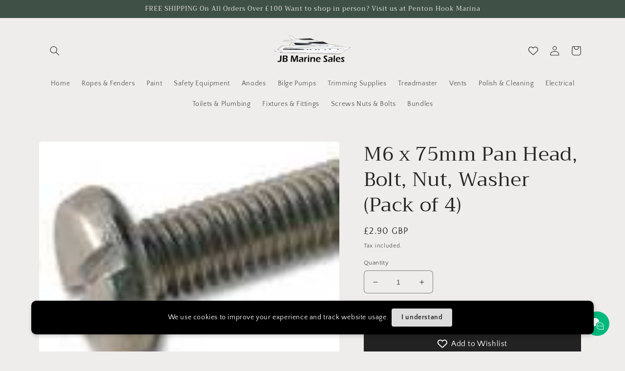

--- FILE ---
content_type: text/javascript
request_url: https://cdn-sf.vitals.app/assets/js/m54.b0418eee2c976e985b51.chunk.bundle.js
body_size: 3589
content:
"use strict";(window.webpackChunkvitalsLibrary=window.webpackChunkvitalsLibrary||[]).push([[3835],{35312:(t,i,e)=>{e.d(i,{A:()=>s});var n=e(58578);var a=e.n(n)()(!1);a.push([t.id,".vtl-mf-main-widget{padding-top:50px;background-color:rgba(0,0,0,.7);width:100%;height:100%}.vtl-mf-main-widget .vtl-mf-dialog{width:30%;margin:0 auto;position:relative;display:flex;align-items:center;height:100%}.vtl-mf-main-widget__title,.vtl-mf-main-widget__body,.vtl-mf-main-widget__message{color:#fff}.vtl-mf-main-widget__title{font-size:40px;font-weight:700;line-height:1}.vtl-mf-main-widget__message{font-size:22px;line-height:1.2}.vtl-mf-main-widget__logo{max-width:20%}.vtl-mf-main-widget__actions,.vtl-mf-main-widget__logo{display:none}.vtl-mf-main-widget__arrow{position:absolute;left:-184px;max-width:120px;top:5px}.vtl-mf-main-widget__gif{border-radius:5px;margin-top:20px}@media(max-width: 1400px){.vtl-mf-main-widget__message{font-size:20px}.vtl-mf-main-widget__title{font-size:35px}.vtl-mf-main-widget{padding:20px}.vtl-mf-main-widget .vtl-mf-dialog{width:40%}}@media(max-width: 992px){.vtl-mf-main-widget{padding:0}.vtl-mf-main-widget .vtl-mf-dialog{width:50%}.vtl-mf-main-widget__arrow{left:-146px;max-width:100px;top:52px}}@media(max-width: 768px){.vtl-mf-main-widget .vtl-mf-dialog{width:65%}.vtl-mf-main-widget__arrow{left:-95px}}@media(max-width: 565px){.vtl-mf-main-widget .vtl-mf-dialog{width:75%}.vtl-mf-main-widget__arrow{left:-60px}.vtl-mf-main-widget__title{font-size:28px}.vtl-mf-main-widget__message{font-size:18px}}@media(max-width: 375px){.vtl-mf-main-widget .vtl-mf-dialog{width:90%}.vtl-mf-main-widget__title{font-size:26px}.vtl-mf-main-widget__message{font-size:16px}.vtl-mf-main-widget__arrow{position:inherit;max-width:65px}}",""]);const s=a},85904:(t,i,e)=>{e.d(i,{A:()=>s});var n=e(58578);var a=e.n(n)()(!1);a.push([t.id,".vtl-mf-main-widget .vtl-mf-dialog{width:100%;max-width:410px;background-color:#fff;display:block;position:fixed;top:0;left:100px;margin:10px;box-shadow:4px 6px 10px 2px rgba(0,0,0,.15)}.vtl-mf-main-widget .vtl-mf-dialog .vtl-mf-main-widget__container{display:flex;align-items:flex-start}.vtl-mf-main-widget .vtl-mf-dialog .vtl-mf-main-widget__container .vtl-mf-main-widget__logo{width:50px;height:50px;border:1px solid #eaeaea;border-radius:3px;margin-right:10px}.vtl-mf-main-widget .vtl-mf-dialog .vtl-mf-main-widget__container .vtl-mf-main-widget__logo img{display:block;width:100%}.vtl-mf-main-widget .vtl-mf-dialog .vtl-mf-main-widget__container .vtl-mf-main-widget__content{flex:1}.vtl-mf-main-widget .vtl-mf-dialog .vtl-mf-main-widget__container .vtl-mf-main-widget__content .vtl-mf-main-widget__title{font-weight:600;font-size:16px;line-height:1.2}.vtl-mf-main-widget .vtl-mf-dialog .vtl-mf-main-widget__container .vtl-mf-main-widget__content .vtl-mf-main-widget__body{font-size:14px;font-weight:400;line-height:1.2;margin-top:8px}.vtl-mf-main-widget__arrow,.vtl-mf-main-widget__gif{display:none}@media(max-width: 600px){.vtl-mf-main-widget .vtl-mf-dialog{width:calc(100% - 24px);left:0}}",""]);const s=a},34493:(t,i,e)=>{e.d(i,{A:()=>s});var n=e(58578);var a=e.n(n)()(!1);a.push([t.id,".vtl-mf-main-widget{position:fixed;left:0;top:0;display:block;z-index:2147483647}.vtl-mf-main-widget .vtl-mf-dialog{border-radius:5px;padding:20px}.vtl-mf-main-widget .vtl-mf-dialog .vtl-mf-main-widget__actions{margin-top:20px;text-align:right}.vtl-mf-main-widget .vtl-mf-dialog .vtl-mf-main-widget__actions a{padding:4px 12px;border-radius:5px;display:inline-block;text-decoration:none;font-size:14px;line-height:1.2}.vtl-mf-main-widget .vtl-mf-dialog .vtl-mf-main-widget__actions a.allow-wpns{background-color:#00008b;color:#fff}",""]);const s=a},39498:(t,i,e)=>{e.d(i,{K:()=>n});class n{J58(t){}O15(){this.O8()&&this.W32()}M67(){}O8(){return!0}O82(t){}W32(){this.H55();this.O83();this.R0();this.F22();this.K8()}H55(){}O83(){}R0(){}F22(){}K8(){}}},93767:(t,i,e)=>{e.r(i);e.d(i,{NotificationPermissionType:()=>N,G40:()=>$});var n=e(21076);var a=e(56691);var s=e(10554);var o=e(98076);var l=e(39498);var r=e(46757);var d=e(67204);var m=e(43369);var v=e(31951);var c=e(57798);var f;!function(t){t.U68="seconds";t.R12="page_views"}(f||(f={}));var g;!function(t){t.U68="seconds";t.R12="page_views"}(g||(g={}));const h=(0,v.jb)({q16:680,W40:683,M86:684,j40:694,l8:695,l9:696,m64:697,q17:698,o45:699,o46:700,m65:701,B16:704,Q9:705,o47:869,C67:870},c.X.G40);var p=e(99517);var w=e(75541);var u=e(71683);var _=e(19661);var x=e(34297);var b=e(95731);var S=e(25172);var k=e.n(S);var y=e(34493);var O=e(85904);var U=e(35312);class H extends _.X{W32(){this.O83();this.R0();this.F22();this.K8();this.H75()}O83(){s.b.Y40.S41().append(this.V10())}R0(){let t=y.A.toString();const i=h();if('small'===i.M86){t+=O.A.toString();t+=`\n\t\t\t\t.vtl-mf-main-widget .vtl-mf-dialog {\n\t\t\t\t\tbackground-color: #${i.o47};\n\t\t\t\t}\n\t\t\t\t.vtl-mf-main-widget .vtl-mf-dialog .vtl-mf-main-widget__actions a.allow-wpns {\n\t\t\t\t\tbackground-color: #${i.B16};\n\t\t\t\t\tcolor: #${i.Q9};\n\t\t\t\t}\n\t\t\t\t.vtl-mf-main-widget .vtl-mf-dialog .vtl-mf-main-widget__actions a.cancel {\n\t\t\t\t\tcolor: #${i.B16};\n\t\t\t\t}\n\t\t\t`}else'fullscreen'===i.M86&&(t+=U.A.toString());t+=`\n\t\t\t.vtl-mf-dialog .vtl-mf-main-widget__container .vtl-mf-main-widget__content {\n\t\t\t\tcolor: #${i.C67};\n\t\t\t}\n\t\t`;s.b.Y40.Q21(t)}F22(){this.U64=k()('.vtl-mf-main-widget')}K8(){return(0,n.sH)(this,void 0,void 0,function*(){if(!this.U64)return;const t=this.U64.find('.vtl-mf-main-widget__actions .cancel');const i=this.U64.find('.vtl-mf-main-widget__actions .allow-wpns');const e=h();t.on('click',t=>this.H76(t));i.on('click',t=>this.K38(t));if('fullscreen'===e.M86){this.U64.on('click',t=>{this.H76(t)});s.b.W61.n87(t=>this.H76(t))}})}H76(t){return(0,n.sH)(this,void 0,void 0,function*(){var i;const e=h();t.preventDefault();m.ke.L87({name:a.us,value:'1',days:7,sameSite:m.ng.Strict});null===(i=this.U64)||void 0===i||i.remove();'fullscreen'===e.M86&&(yield this.a24())})}K38(t){return(0,n.sH)(this,void 0,void 0,function*(){var i;t.preventDefault();null===(i=this.U64)||void 0===i||i.remove();yield this.a24()})}a24(){return(0,n.sH)(this,void 0,void 0,function*(){yield window.Notification.requestPermission();yield this.o48()})}o48(){return(0,n.sH)(this,void 0,void 0,function*(){if(window.Notification.permission===N.U69)try{return yield navigator.serviceWorker.register(`${x.WC}/sw.js`).then(t=>(0,n.sH)(this,void 0,void 0,function*(){const i=t.active||t.installing||t.waiting;if(i&&t.pushManager){if('activated'===i.state){yield t.update();yield this.a40(t.pushManager)}i.addEventListener('statechange',i=>(0,n.sH)(this,void 0,void 0,function*(){'activated'===i.target.state&&(yield this.a40(t.pushManager))}));return i}}))}catch(t){t&&!this.w16((0,b.X5)(t))&&w.aU.Q17(new w.fz(u.v9,{details:(0,b.X5)(t)}))}})}a40(t){return t.getSubscription().then(i=>{if(null!==i){const{endpoint:t}=i;m.ke.O9(a.T8)!==t&&this.g79(i).then(()=>m.ke.L87({name:a.T8,value:t,days:365,sameSite:m.ng.Strict}))}else this.l10(t).then(t=>{this.g79(t).then(()=>m.ke.L87({name:a.T8,value:t.endpoint,days:365,sameSite:m.ng.Strict}))})})}l10(t){return(0,n.sH)(this,void 0,void 0,function*(){const i={applicationServerKey:x.Oq,userVisibleOnly:!0};return t.subscribe(i)})}g79(t){const i={subscription:t,shopId:s.b.T71.V41().toString()};return s.b.U7.E39(s.b.Q6.L62(p.v.d61),i)}w16(t){return['SecurityError','NotSupportedError','InvalidStateError','AbortError','An unknown error occurred when fetching the script','ServiceWorker script evaluation failed','Failed to register a ServiceWorker','encountered an error during installation','The operation is insecure','Failed to update a ServiceWorker for scope'].some(i=>t.includes(i))}H75(){let t=Number(m.ke.E2(a.vs)||'0');if(t<2){t+=1;m.ke.B51(a.vs,t)}}V10(){let t='';const i=`${x.Vk}/modules/push-marketing/assets/module`;const e=`${i}/arrow-full-screen.png`;const n=`${i}/push-marketing-full-prompt.gif`;const[a,o]=s.b.X61.n78(c.X.G40);const l=h();''!==l.q16&&(t=`<img src="${l.q16}" alt="Logo" />`);return`\n            <div class="vtl-mf-main-widget">\n                <div class="vtl-mf-dialog">\n                    <div class="vtl-mf-main-widget__container">\n                        <div class="vtl-mf-main-widget__logo">\n                            ${t}\n                        </div>\n                        <div class="vtl-mf-main-widget__content">\n                        \t<img alt="Arrow" class="vtl-mf-main-widget__arrow" src="${e}">\n                            <div class="vtl-mf-main-widget__title">\n\t\t\t\t\t\t\t\t${a(o.p55)}\n                            </div>\n                            <div class="vtl-mf-main-widget__body">\n                                 <div class="vtl-mf-main-widget__message">\n\t\t\t\t\t\t\t\t\t${a(o.m22)}\n\t\t\t\t\t\t\t\t</div>\n                            </div>\n                            <img alt="Gif" class="vtl-mf-main-widget__gif" src="${n}">\n                        </div>\n                    </div>\n\n                    <div class="vtl-mf-main-widget__actions">\n                        <a href="#" class="cancel">${a(o.z20)}</a>\n                        <a href="#" class="allow-wpns">${a(o.B82)}</a>\n                    </div>\n                </div>\n            </div>\n        `}}var T;!function(t){t[t.H77=1]="H77"}(T||(T={}));var N;!function(t){t.T66="default";t.U69="granted"}(N||(N={}));class $ extends l.K{constructor(){super();this.trackCookieDaysAlive=7;this.pmUrlStepIdKey='vtlPmStepId';this.timesThatShouldDisplayNotificationPerSession=2;this.V88=new H}O15(){if(this.O8()){this.R13();s.b.Y40.J20().on(o.SI,()=>{const t=s.b.X64.n54();t&&this.S87(t,!0)});window.Notification.permission===N.T66?this.H78():window.Notification.permission===N.U69?this.V88.o48():s.b.Y39.O26()&&s.b.X64.y66().then(t=>{if(t){const{shopifyCart:i,wasCartUpdated:e}=t;this.S87(i,e)}})}}O8(){try{return Boolean(window.navigator.serviceWorker&&window.Notification&&'undefined'!=typeof URLSearchParams)}catch(t){return!1}}H78(){if(!this.s32())return;const t=h();const i=t.l8;const e=t.j40;const n=t.m64;const a=t.l9;s.b.S16.Q55()&&i===f.U68&&this.m66(1e3*e);s.b.S16.S47()&&n===g.U68&&this.m66(1e3*a);s.b.S16.Q55()&&i===f.R12&&this.j41(e);s.b.S16.S47()&&n===g.R12&&this.j41(a)}s32(){const t=Number(m.ke.E2(a.vs)||'0');return void 0===m.ke.O9(a.us)&&t<this.timesThatShouldDisplayNotificationPerSession}m66(t){(0,d.Z)(t).then(()=>this.V88.W32())}j41(t){const i=m.ke.O9(a.qS);let e=i?parseInt(i,10):0;e+=1;if(e>=t){this.V88.W32();e=0}s.b.T71.y61().then(t=>{t&&m.ke.L87({name:a.qS,value:e.toString(),days:7,sameSite:m.ng.Strict})})}S87(t,i){if(!m.ke.E2(a.sp)&&!i)return;const e=m.ke.O9(a.T8);if(!e)return;const n={campaignTypeId:T.H77,cart:this.u74(t),shopId:s.b.T71.V41(),deviceSubscription:e};m.ke.B51(a.sp,1);s.b.U7.E39(s.b.Q6.L62(p.v.n56),n).then(()=>m.ke.y87(a.sp)).catch(()=>{})}u74(t){return{token:t.token,items:t.items.map(t=>({quantity:t.quantity,product_id:t.product_id,variant_id:t.variant_id,price:t.price}))}}R13(){this.i7();this.q18();this.x46()}j42(){let t={};const i=m.ke.O9(a.Jb);try{i&&(t=JSON.parse(i))}catch(t){}return t}i7(){const t=window.location.search;const i=t.slice('?'===t[0]?1:0);const e=new URLSearchParams(i);if(e.has(this.pmUrlStepIdKey)){const t=Number(e.get(this.pmUrlStepIdKey));let i=this.j42();if(t!==i.pmStepId){i=Object.assign(Object.assign({},i),{pmStepId:t,isServerNotified:!1});this.C68(i)}}}q18(){const t=s.b.X64.g24();if(t){let i=this.j42();if(i.cartToken!==t){i=Object.assign(Object.assign({},i),{cartToken:t,isServerNotified:!1});this.C68(i)}}}C68(t){m.ke.L87({name:a.Jb,value:JSON.stringify(t),days:this.trackCookieDaysAlive,sameSite:m.ng.Strict})}x46(){const t=this.j42();const{pmStepId:i,cartToken:e,isServerNotified:n}=t;const o=m.ke.O9(a.T8);const l=s.b.T71.V41();if(i&&e&&o&&l&&!n){const n={stepId:Number(i),cartToken:e,deviceSubscription:o,shopId:l};s.b.U7.E39(s.b.Q6.L62(p.v.b51),n).then(()=>{}).catch(()=>{});t.isServerNotified=!0;this.C68(t)}}}(0,n.Cg)([r.o],$.prototype,"O15",null);(0,n.Cg)([r.o],$.prototype,"O8",null)}}]);